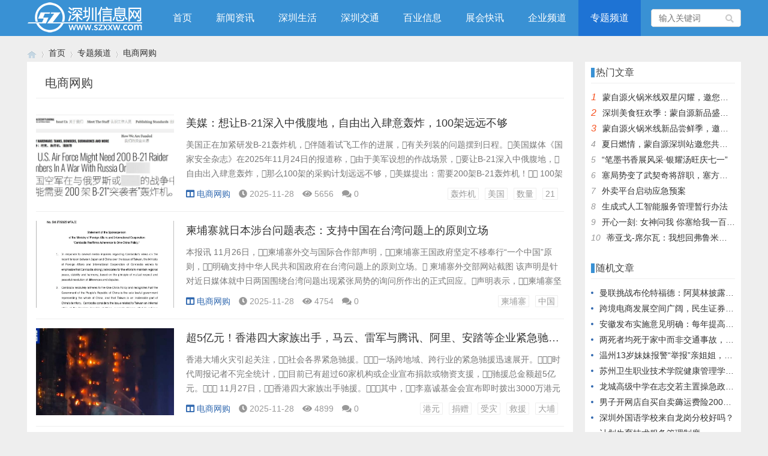

--- FILE ---
content_type: text/html; charset=utf-8
request_url: https://www.szxxw.com/list/58.html
body_size: 9193
content:
<!doctype html>
<html>
<head>
<meta charset="utf-8">
<meta name="renderer" content="webkit">
<meta http-equiv="X-UA-Compatible" content="IE=edge">
<meta name="viewport" content="width=device-width,initial-scale=1">

<title>电商网购-深圳信息网</title>
<meta name="Keywords" content="电商网购,深圳信息网" />
<meta name="description" content="电商网购-深圳信息网" />
<link rel="stylesheet" type="text/css" href="https://www.szxxw.com/zb_users/theme/qk_xmh/style/qk_style.css" />
<link href="https://www.szxxw.com/zb_users/theme/qk_xmh/style/css/fontawesome-all.min.css" rel="stylesheet">
<script src="https://www.szxxw.com/zb_system/script/jquery-2.2.4.min.js" type="text/javascript"></script>
<script src="https://www.szxxw.com/zb_system/script/zblogphp.js" type="text/javascript"></script>
<script src="https://www.szxxw.com/zb_system/script/c_html_js_add.php" type="text/javascript"></script>
<style>
body{}
.heaferys{ background-color:#3991D4;}.nav li:hover>a{background-color:#1E73D4;}.nav li a{color:#FFFFFF;}.nav li.active>a{background-color:#1E73D4;}.nav ul ul{background-color:#1E73D4;}.nav ul li:hover>ul{background-color:#1E73D4;}.nav ul ul li:hover{background-color:#1E73D4;}.qk_ibox3_z_bt p{color:#0F0101;}.qk_ibox3_z_bt em{background:#3991D4;}.widget h4::before{background-color:#3991D4;}.pagebar a,.pagebar span{border:1px solid #3991D4;}.pagebar a{color:#3991D4;}.pagebar a:hover,.pagebar span{background-color:#3991D4;}.qk_onebox_zhong_tbt em h2{background:#3991D4;}.qk_onebox_zhong_tbt em h2{color:#3991D4;}.qk_ibox3_z_btgg em{background:#3991D4;}.qk_ibox3_z_btgg p{color:#3991D4;}.hometab .title li.active a{color:#3991D4;}.hometab .title li.active a{border-bottom:2px solid #3991D4;}.search{background-color:#3991D4;}
</style>
        <link rel="shortcut icon" href="/images/favicon.ico" type="image/x-icon">
<style>@media screen and (max-width: 1180px) {.mainr{display: block;}}</style></head>    		<body>

<div id="header" class="heaferys">
	<div class="header container">
		<div class="logo">
			<a href="https://www.szxxw.com/" title="深圳信息网"><img src="/images/logo.png" alt="深圳信息网"></a>
		</div>
		<div id="monavber" class="nav heaferys" data-type="category" data-infoid="3">
					<ul class="navbar">
				
				<li id="nvabar-item-index"><a href="https://www.szxxw.com/">首页</a></li><li id="navbar-category-1"><a href="https://www.szxxw.com/list/1.html">新闻资讯</a></li><li id="navbar-category-9"><a href="https://www.szxxw.com/list/9.html">深圳生活</a></li><li id="navbar-category-68"><a href="https://www.szxxw.com/list/68.html">深圳交通</a></li><li id="navbar-category-12"><a href="https://www.szxxw.com/list/12.html">百业信息</a></li><li id="navbar-category-2"><a href="https://www.szxxw.com/list/2.html">展会快讯</a></li><li id="navbar-category-4"><a href="https://www.szxxw.com/list/4.html">企业频道</a></li><li id="navbar-category-3"><a href="https://www.szxxw.com/list/3.html">专题频道</a></li>				
			</ul>
		</div>
		<div id="mnav"><i class="fa fa-bars"></i></div>
				 
		<div id="search"><i class="fa fa-search"></i></div>
		<div class="search">
			<form name="search" method="get" action="https://www.szxxw.com/search.php?act=search">
				<input type="text" name="q" placeholder="输入关键词"/>
				<button type="submit" class="submit" value="搜索"><i class="fa fa-search"></i></button>
			</form>
		</div>
			</div>
</div>

<div class="qk_twonavq22 ds1190" id="qkfunava"></div>
<div class="lujing22">
<div id="pt" class="bm cl">
<div class="z">
<a href="https://www.szxxw.com/" class="nvhm" title="深圳信息网" target="_blank"></a> <em>&rsaquo;</em>
<a href="https://www.szxxw.com/"  title="深圳信息网" target="_blank">首页</a> 
<em>&rsaquo;</em><a href="https://www.szxxw.com/list/3.html" title="专题频道">专题频道</a><em>&rsaquo;</em><a href="https://www.szxxw.com/list/58.html" title="电商网购">电商网购</a>
</div>
</div>
</div>
<div id="main">
	<div class="main container">
		<div class="mainl">
			<div class="list">
				<div class="title">
					<h1>电商网购</h1>
					<span>
										</span>				</div>
				<ul>
										
<li>
	<div class="img">
		<a href="https://www.szxxw.com/xinxi/21932.html" title="美媒：想让B-21深入中俄腹地，自由出入肆意轰炸，100架远远不够"><span class="img-box" data-ratio="16:9"><img src="https://www.szxxw.com/zb_users/upload/2025-11-28/69288aa04533d.jpg" alt="美媒：想让B-21深入中俄腹地，自由出入肆意轰炸，100架远远不够"></span></a>
	</div>
	<div class="imgr">
		<h2><a href="https://www.szxxw.com/xinxi/21932.html">美媒：想让B-21深入中俄腹地，自由出入肆意轰炸，100架远远不够</a></h2>
		<p>美国正在加紧研发B-21轰炸机，伴随着试飞工作的进展，有关列装的问题摆到日程。美国媒体《国家安全杂志》在2025年11月24日的报道称，由于美军设想的作战场景，要让B-21深入中俄腹地，自由出入肆意轰炸，那么100架的采购计划远远不够，美媒提出：需要200架B-21轰炸机！

100架B-21不过，200架才好（美媒《国家安全杂志》报道截图）

B-21下一个关卡，采购数量
美国空军已将B-21轰炸机定位为未来轰炸机部队的中坚力量，计划购买约100架，这是打算靠...</p>
		<div class="info">
			<span><a href="https://www.szxxw.com/list/58.html"><i class="fa fa-columns"></i>电商网购</a></span>
			<span><i class="fa fa-clock-o"></i>2025-11-28</span>
			<span><i class="fa fa-eye"></i>5656</span>
			<span><i class="fa fa-comments"></i>0</span>
			<span class="tag"><a href="https://www.szxxw.com/tags/4279.html">轰炸机</a><a href="https://www.szxxw.com/tags/3203.html">美国</a><a href="https://www.szxxw.com/tags/3933.html">数量</a><a href="https://www.szxxw.com/tags/11085.html">21</a></span>		</div>
	</div>
</li>					
<li>
	<div class="img">
		<a href="https://www.szxxw.com/xinxi/21931.html" title="柬埔寨就日本涉台问题表态：支持中国在台湾问题上的原则立场"><span class="img-box" data-ratio="16:9"><img src="https://www.szxxw.com/zb_users/upload/2025-11-28/69288a9dbc32c.jpg" alt="柬埔寨就日本涉台问题表态：支持中国在台湾问题上的原则立场"></span></a>
	</div>
	<div class="imgr">
		<h2><a href="https://www.szxxw.com/xinxi/21931.html">柬埔寨就日本涉台问题表态：支持中国在台湾问题上的原则立场</a></h2>
		<p>本报讯 11月26日，柬埔寨外交与国际合作部声明，柬埔寨王国政府坚定不移奉行“一个中国”原则，明确支持中华人民共和国政府在台湾问题上的原则立场。

柬埔寨外交部网站截图
该声明是针对近日媒体就中日两国围绕台湾问题出现紧张局势的询问所作出的正式回应。声明表示，柬埔寨坚定主张在相互尊重、和平解决分歧与争端的原则基础上，为维护地区和平、稳定与和谐作出努力。
声明强调，柬埔寨坚决支持一个中国原则，中华人民共和国政府是代表中国的唯一合法政府，台湾是中国领土不可分割的一部分...</p>
		<div class="info">
			<span><a href="https://www.szxxw.com/list/58.html"><i class="fa fa-columns"></i>电商网购</a></span>
			<span><i class="fa fa-clock-o"></i>2025-11-28</span>
			<span><i class="fa fa-eye"></i>4754</span>
			<span><i class="fa fa-comments"></i>0</span>
			<span class="tag"><a href="https://www.szxxw.com/tags/10674.html">柬埔寨</a><a href="https://www.szxxw.com/tags/1858.html">中国</a></span>		</div>
	</div>
</li>					
<li>
	<div class="img">
		<a href="https://www.szxxw.com/xinxi/21930.html" title="超5亿元！香港四大家族出手，马云、雷军与腾讯、阿里、安踏等企业紧急驰援香港大埔"><span class="img-box" data-ratio="16:9"><img src="https://www.szxxw.com/zb_users/upload/2025-11-28/69288a9ab3294.jpg" alt="超5亿元！香港四大家族出手，马云、雷军与腾讯、阿里、安踏等企业紧急驰援香港大埔"></span></a>
	</div>
	<div class="imgr">
		<h2><a href="https://www.szxxw.com/xinxi/21930.html">超5亿元！香港四大家族出手，马云、雷军与腾讯、阿里、安踏等企业紧急驰援香港大埔</a></h2>
		<p>香港大埔火灾引起关注，社会各界紧急驰援。一场跨地域、跨行业的紧急驰援迅速展开。时代周报记者不完全统计，目前已有超过60家机构或企业宣布捐款或物资支援，驰援总金额超5亿元。
11月27日，香港四大家族出手驰援。其中，李嘉诚基金会宣布即时拨出3000万港元设立紧急援助基金，支援注册慈善机构，特别是服务大埔地区的团体，为受香港宏福苑严重火灾影响的家庭及个人提供即时救助及后续复元援助。此外，基金会还将拨出额外5000万港元的后续支援计划，助力社...</p>
		<div class="info">
			<span><a href="https://www.szxxw.com/list/58.html"><i class="fa fa-columns"></i>电商网购</a></span>
			<span><i class="fa fa-clock-o"></i>2025-11-28</span>
			<span><i class="fa fa-eye"></i>4899</span>
			<span><i class="fa fa-comments"></i>0</span>
			<span class="tag"><a href="https://www.szxxw.com/tags/11083.html">港元</a><a href="https://www.szxxw.com/tags/6162.html">捐赠</a><a href="https://www.szxxw.com/tags/11084.html">受灾</a><a href="https://www.szxxw.com/tags/9164.html">救援</a><a href="https://www.szxxw.com/tags/11081.html">大埔</a></span>		</div>
	</div>
</li>					
<li>
	<div class="img">
		<a href="https://www.szxxw.com/xinxi/21653.html" title="拉夫罗夫：对于特朗普提的所有调解建议，泽连斯基都说“不”"><span class="img-box" data-ratio="16:9"><img src="https://www.szxxw.com/zb_users/upload/2025-08-23/68a8a91fb760c.jpg" alt="拉夫罗夫：对于特朗普提的所有调解建议，泽连斯基都说“不”"></span></a>
	</div>
	<div class="imgr">
		<h2><a href="https://www.szxxw.com/xinxi/21653.html">拉夫罗夫：对于特朗普提的所有调解建议，泽连斯基都说“不”</a></h2>
		<p>【文/观察者网 齐倩】
俄罗斯总统普京和乌克兰总统泽连斯基的双边会晤还能不能成？
现在来看，似乎希望越来越渺茫。
当地时间8月22日，俄罗斯外长拉夫罗夫接受美国全国广播公司（NBC）专访时，暗示乌克兰正阻碍会晤。他表示，普京只会在议程准备就绪时与泽连斯基会面，但目前议程“完全没准备好”。
拉夫罗夫提到，美国总统特朗普提出了几个建议，包括乌克兰不加入北约、俄乌讨论领土问题。对此，俄方“表示认同”，但泽连斯基“对所有建议都说‘不’”。
但与此同时，乌克兰方面...</p>
		<div class="info">
			<span><a href="https://www.szxxw.com/list/58.html"><i class="fa fa-columns"></i>电商网购</a></span>
			<span><i class="fa fa-clock-o"></i>2025-08-23</span>
			<span><i class="fa fa-eye"></i>5278</span>
			<span><i class="fa fa-comments"></i>0</span>
			<span class="tag"><a href="https://www.szxxw.com/tags/6871.html">乌克兰</a><a href="https://www.szxxw.com/tags/9985.html">斯基</a><a href="https://www.szxxw.com/tags/10832.html">拉夫罗夫</a><a href="https://www.szxxw.com/tags/10815.html">会晤</a><a href="https://www.szxxw.com/tags/4887.html">俄罗斯</a></span>		</div>
	</div>
</li>					
<li>
	<div class="img">
		<a href="https://www.szxxw.com/xinxi/21652.html" title="外交部：严正交涉，表示强烈不满"><span class="img-box" data-ratio="16:9"><img src="https://www.szxxw.com/zb_users/upload/2025-08-23/68a8a91def246.jpg" alt="外交部：严正交涉，表示强烈不满"></span></a>
	</div>
	<div class="imgr">
		<h2><a href="https://www.szxxw.com/xinxi/21652.html">外交部：严正交涉，表示强烈不满</a></h2>
		<p>8月22日，外交部发言人毛宁主持例行记者会，有记者问：据了解，近期一些中国赴美留学生在入境美国时，遭到边境执法人员的无端盘查、滋扰恶劣对待，甚至遣返，请问中方对此有何评论？
发言人毛宁表示，近来美方频繁对中国赴美留学生采取歧视性、政治性、选择性执法，给予不公正待遇，把他们带入小黑屋，反复长时间盘查，有的滞留长达70多个小时，反复盘问与他们赴美目的毫无关系的问题，甚至以所谓可能危害国家安全为由注销签证、禁止入境。美方上述行径严重侵犯中国公民的正当合法权益，严重阻碍...</p>
		<div class="info">
			<span><a href="https://www.szxxw.com/list/58.html"><i class="fa fa-columns"></i>电商网购</a></span>
			<span><i class="fa fa-clock-o"></i>2025-08-23</span>
			<span><i class="fa fa-eye"></i>5323</span>
			<span><i class="fa fa-comments"></i>0</span>
			<span class="tag"><a href="https://www.szxxw.com/tags/1858.html">中国</a><a href="https://www.szxxw.com/tags/10497.html">美方</a></span>		</div>
	</div>
</li>					
<li>
	<div class="img">
		<a href="https://www.szxxw.com/xinxi/21651.html" title="罗马诺：比利时守门员拉门斯已同意加盟曼联，转会费2000万欧"><span class="img-box" data-ratio="16:9"><img src="https://www.szxxw.com/zb_users/upload/2025-08-23/68a8a91c322b2.jpg" alt="罗马诺：比利时守门员拉门斯已同意加盟曼联，转会费2000万欧"></span></a>
	</div>
	<div class="imgr">
		<h2><a href="https://www.szxxw.com/xinxi/21651.html">罗马诺：比利时守门员拉门斯已同意加盟曼联，转会费2000万欧</a></h2>
		<p>直播吧08月23日讯 名记罗马诺报道，效力于安特卫普的比利时守门员拉门斯同意转会曼联。
曼联现在希望抢先德国和法国有意该球员的球队，尽快完成交易，拉门斯的转会费约为2000万欧元。
现年23岁的比利时门将拉门斯，上赛季代表安特卫普在各项赛事出场44次，零封场次10，失球56个。拉门斯与俱乐部的合同2027年夏天到期，目前球员德转身价900万欧元。...</p>
		<div class="info">
			<span><a href="https://www.szxxw.com/list/58.html"><i class="fa fa-columns"></i>电商网购</a></span>
			<span><i class="fa fa-clock-o"></i>2025-08-23</span>
			<span><i class="fa fa-eye"></i>5030</span>
			<span><i class="fa fa-comments"></i>0</span>
					</div>
	</div>
</li>					
<li>
	<div class="img">
		<a href="https://www.szxxw.com/xinxi/21644.html" title="悲剧！四川一男子夜钓时鱼竿被鱼拖走，下河捞鱼竿时不幸溺亡"><span class="img-box" data-ratio="16:9"><img src="https://www.szxxw.com/zb_users/upload/2025-08-20/68a4b4a153f2a.jpg" alt="悲剧！四川一男子夜钓时鱼竿被鱼拖走，下河捞鱼竿时不幸溺亡"></span></a>
	</div>
	<div class="imgr">
		<h2><a href="https://www.szxxw.com/xinxi/21644.html">悲剧！四川一男子夜钓时鱼竿被鱼拖走，下河捞鱼竿时不幸溺亡</a></h2>
		<p>8月18日晚，四川南部县发生一起悲剧：一男子河边垂钓时，鱼竿被鱼拖下水，他下河捞鱼竿不幸溺亡。
据网上流传的相关视频显示，现场水域有不少搜救人员。8月19日，红星新闻记者采访获悉，事发地位于南部县铁佛塘镇的西河水域。当天，有人发现有人溺水后便报了警。据一名知情人士介绍，当晚10点45分左右，救援人员将溺水者打捞上岸，遗憾的是其已不幸身亡。

搜救现场
8月19日，红星新闻记者从当地镇政府获...</p>
		<div class="info">
			<span><a href="https://www.szxxw.com/list/58.html"><i class="fa fa-columns"></i>电商网购</a></span>
			<span><i class="fa fa-clock-o"></i>2025-08-20</span>
			<span><i class="fa fa-eye"></i>5285</span>
			<span><i class="fa fa-comments"></i>0</span>
					</div>
	</div>
</li>					
<li>
	<div class="img">
		<a href="https://www.szxxw.com/xinxi/21643.html" title="上海将有亚洲最大的奥特莱斯，预计2026年竣工"><span class="img-box" data-ratio="16:9"><img src="https://www.szxxw.com/zb_users/upload/2025-08-20/68a4b49d7445d.jpg" alt="上海将有亚洲最大的奥特莱斯，预计2026年竣工"></span></a>
	</div>
	<div class="imgr">
		<h2><a href="https://www.szxxw.com/xinxi/21643.html">上海将有亚洲最大的奥特莱斯，预计2026年竣工</a></h2>
		<p>8月19日，澎湃新闻（亿元/年，成为亚洲最大的奥特莱斯。

上海青浦奥特莱斯二期效果图 本文图片均为 百联股份 提供
百联奥特莱斯（简称百联奥莱）是国内奥特莱斯业态“一哥”。该公司披露的数据显示，2025年1-7月，公司全国9家门店均录得客流、销售同比双增长，其中上海青浦百联奥莱稳居国内行业第一，济南高新等新兴门店客流同比提升超50%。
据百联股份透露，青浦奥莱一、二期总体量达20万平方米，通过两座跨河连桥贯通。2026年竣工后，二期将引入100...</p>
		<div class="info">
			<span><a href="https://www.szxxw.com/list/58.html"><i class="fa fa-columns"></i>电商网购</a></span>
			<span><i class="fa fa-clock-o"></i>2025-08-20</span>
			<span><i class="fa fa-eye"></i>5243</span>
			<span><i class="fa fa-comments"></i>0</span>
			<span class="tag"><a href="https://www.szxxw.com/tags/8364.html">莱斯</a><a href="https://www.szxxw.com/tags/8366.html">奥特</a><a href="https://www.szxxw.com/tags/8365.html">奥莱</a><a href="https://www.szxxw.com/tags/10822.html">青浦</a><a href="https://www.szxxw.com/tags/2150.html">上海</a></span>		</div>
	</div>
</li>					
<li>
	<div class="img">
		<a href="https://www.szxxw.com/xinxi/21642.html" title="男子发现12岁儿子与自己长得不像，经鉴定非亲生子！他起诉前妻索赔25万 一审判了"><span class="img-box" data-ratio="16:9"><img src="https://www.szxxw.com/zb_users/upload/2025-08-20/68a4b49baa221.jpg" alt="男子发现12岁儿子与自己长得不像，经鉴定非亲生子！他起诉前妻索赔25万 一审判了"></span></a>
	</div>
	<div class="imgr">
		<h2><a href="https://www.szxxw.com/xinxi/21642.html">男子发现12岁儿子与自己长得不像，经鉴定非亲生子！他起诉前妻索赔25万 一审判了</a></h2>
		<p>40多岁的王先生很疑惑：为何12岁儿子小王与自己长得不像，他自行进行亲子鉴定，结果却如晴天霹雳——这个他疼爱多年的儿子并非其亲生。这一真相让王先生身心遭受伤害，愤怒之下，他将前妻张女士诉至法院索赔25万余元。
8月19日，红星新闻记者从中国裁判文书网获悉，黑龙江逊克县人民法院近日公布一审民事判决，法院认定王先生与小王不具有亲子关系，判决解除双方抚养关系，同时判令张女士返还王先生抚养费，并赔偿其精神损害赔偿金，两项共...</p>
		<div class="info">
			<span><a href="https://www.szxxw.com/list/58.html"><i class="fa fa-columns"></i>电商网购</a></span>
			<span><i class="fa fa-clock-o"></i>2025-08-20</span>
			<span><i class="fa fa-eye"></i>4213</span>
			<span><i class="fa fa-comments"></i>0</span>
			<span class="tag"><a href="https://www.szxxw.com/tags/9841.html">小王</a><a href="https://www.szxxw.com/tags/3989.html">先生</a><a href="https://www.szxxw.com/tags/4151.html">女士</a><a href="https://www.szxxw.com/tags/7310.html">抚养费</a><a href="https://www.szxxw.com/tags/2441.html">法院</a></span>		</div>
	</div>
</li>					
<li>
	<div class="img">
		<a href="https://www.szxxw.com/xinxi/21596.html" title="美媒：如果中国向美国本土开打，发射千架无人机，美军没办法击落"><span class="img-box" data-ratio="16:9"><img src="https://www.szxxw.com/zb_users/upload/2025-08-04/688f9ca29806e.jpg" alt="美媒：如果中国向美国本土开打，发射千架无人机，美军没办法击落"></span></a>
	</div>
	<div class="imgr">
		<h2><a href="https://www.szxxw.com/xinxi/21596.html">美媒：如果中国向美国本土开打，发射千架无人机，美军没办法击落</a></h2>
		<p>美国专业防务媒体《战区》在2025年7月30日刊发了一篇题目为《西方未能汲取乌克兰关键武器研发经验》的采访报道，采访对象是一名正在乌克兰的美国高科技企业负责人。这位名叫黛博拉·费尔兰姆的美国人，现在公开身份是“投资人“，可实际上就是美国军火商，她所投资的公司正是从事开发无人化集群技术 、反无人机 、导航和通信技术的公司。这些都是在俄乌战场上，最为紧俏的新军事技术。

美国军火商指责西方没有能够吸纳经验教训（美媒《战区》报道截图）

乌克兰的无人机应用规模已经到了空前的地步
在美媒这篇专访中，这...</p>
		<div class="info">
			<span><a href="https://www.szxxw.com/list/58.html"><i class="fa fa-columns"></i>电商网购</a></span>
			<span><i class="fa fa-clock-o"></i>2025-08-04</span>
			<span><i class="fa fa-eye"></i>3539</span>
			<span><i class="fa fa-comments"></i>0</span>
			<span class="tag"><a href="https://www.szxxw.com/tags/6871.html">乌克兰</a><a href="https://www.szxxw.com/tags/3203.html">美国</a><a href="https://www.szxxw.com/tags/1136.html">无人机</a><a href="https://www.szxxw.com/tags/10778.html">军火商</a><a href="https://www.szxxw.com/tags/8504.html">武器</a></span>		</div>
	</div>
</li>				</ul>
				
<div class="pagebar">
						<span>1</span>
				<a href="https://www.szxxw.com/list/58_2.html">2</a>
				<a href="https://www.szxxw.com/list/58_3.html">3</a>
				<a href="https://www.szxxw.com/list/58_4.html">4</a>
				<a href="https://www.szxxw.com/list/58_5.html">5</a>
				<a href="https://www.szxxw.com/list/58_6.html">6</a>
				<a href="https://www.szxxw.com/list/58_7.html">7</a>
				<a href="https://www.szxxw.com/list/58_8.html">8</a>
				<a href="https://www.szxxw.com/list/58_9.html">9</a>
				<a href="https://www.szxxw.com/list/58_10.html">10</a>
				<a href="https://www.szxxw.com/list/58_2.html" class="next">›</a>
				<a href="https://www.szxxw.com/list/58_15.html">››</a>
		</div>
			</div>
		</div>
		<!--@ mainl-->
		
<div class="mainr">
	 
    	

<div class="widget widget_hotpost">
	<h4>热门文章</h4>
	<ul>
						<li><i class="red">1</i><a href="https://www.szxxw.com/xinxi/20447.html" target="_blank">蒙自源火锅米线双星闪耀，邀您共享辣爽夏日盛宴！</a></li>
				<li><i class="red">2</i><a href="https://www.szxxw.com/xinxi/20449.html" target="_blank">深圳美食狂欢季：蒙自源新品盛宴邀您品尝</a></li>
				<li><i class="red">3</i><a href="https://www.szxxw.com/xinxi/20448.html" target="_blank">蒙自源火锅米线新品尝鲜季，邀您共享味蕾盛宴！</a></li>
				<li><i class="">4</i><a href="https://www.szxxw.com/xinxi/20446.html" target="_blank">夏日燃情，蒙自源深圳站邀您共赴美食盛宴！</a></li>
				<li><i class="">5</i><a href="https://www.szxxw.com/xinxi/19536.html" target="_blank">“笔墨书香展风采·银耀汤旺庆七一”</a></li>
				<li><i class="">6</i><a href="https://www.szxxw.com/xinxi/19581.html" target="_blank">塞局势变了武契奇将辞职，塞方当即与中方会谈，我大使留下一句话</a></li>
				<li><i class="">7</i><a href="https://www.szxxw.com/xinxi/19812.html" target="_blank">外卖平台启动应急预案</a></li>
				<li><i class="">8</i><a href="https://www.szxxw.com/xinxi/19551.html" target="_blank">生成式人工智能服务管理暂行办法</a></li>
				<li><i class="">9</i><a href="https://www.szxxw.com/xinxi/19580.html" target="_blank">开心一刻: 女神问我 你塞给我一百快几个意思</a></li>
				<li><i class="">10</i><a href="https://www.szxxw.com/xinxi/19579.html" target="_blank">蒂亚戈-席尔瓦：我想回弗鲁米嫩塞效力，但我的孩子不想住在巴西</a></li>
			</ul>
</div>

<div class="widget widget_previous">
	<h4>随机文章</h4>
	<ul>
						<li><a href="https://www.szxxw.com/xinxi/21744.html" target="_blank">曼联挑战布伦特福德：阿莫林披露四大主力缺阵困境</a></li>
				<li><a href="https://www.szxxw.com/xinxi/19787.html" target="_blank">跨境电商发展空间广阔，民生证券给予致欧科技“推荐”评级</a></li>
				<li><a href="https://www.szxxw.com/xinxi/20932.html" target="_blank">安徽发布实施意见明确：每年提高3000元！</a></li>
				<li><a href="https://www.szxxw.com/xinxi/21921.html" target="_blank">两死者均死于家中而非交通事故，定损员伙同他人骗保120余万收54万“感谢费”，法院改判了</a></li>
				<li><a href="https://www.szxxw.com/xinxi/21589.html" target="_blank">温州13岁妹妹报警“举报”亲姐姐，“胆大心细”的举动被表扬</a></li>
				<li><a href="https://www.szxxw.com/xinxi/20141.html" target="_blank">苏州卫生职业技术学院健康管理学院举行职业成人礼授印仪式</a></li>
				<li><a href="https://www.szxxw.com/xinxi/20736.html" target="_blank">龙城高级中学在志交若主置操急政每深圳市的排名</a></li>
				<li><a href="https://www.szxxw.com/xinxi/21149.html" target="_blank">男子开网店自买自卖薅运费险200多万：获刑5年半</a></li>
				<li><a href="https://www.szxxw.com/xinxi/19875.html" target="_blank">深圳外国语学校来自龙岗分校好吗？</a></li>
				<li><a href="https://www.szxxw.com/xinxi/20491.html" target="_blank">计划生育技术服务管理制度</a></li>
			</ul>
</div>



<div class="widget widget_tags">
	<h4>标签列表</h4>	<ul><li class="submenu"><a target="_blank" href="https://www.szxxw.com/tags/193.html">深圳</a></li><li class="submenu"><a target="_blank" href="https://www.szxxw.com/tags/1858.html">中国</a></li><li class="submenu"><a target="_blank" href="https://www.szxxw.com/tags/1808.html">可以</a></li><li class="submenu"><a target="_blank" href="https://www.szxxw.com/tags/1952.html">深圳市</a></li><li class="submenu"><a target="_blank" href="https://www.szxxw.com/tags/103.html">学校</a></li><li class="submenu"><a target="_blank" href="https://www.szxxw.com/tags/2040.html">查询</a></li><li class="submenu"><a target="_blank" href="https://www.szxxw.com/tags/3203.html">美国</a></li><li class="submenu"><a target="_blank" href="https://www.szxxw.com/tags/68.html">考试</a></li><li class="submenu"><a target="_blank" href="https://www.szxxw.com/tags/1771.html">城市</a></li><li class="submenu"><a target="_blank" href="https://www.szxxw.com/tags/1810.html">我们</a></li><li class="submenu"><a target="_blank" href="https://www.szxxw.com/tags/1935.html">公司</a></li><li class="submenu"><a target="_blank" href="https://www.szxxw.com/tags/2000.html">到达</a></li><li class="submenu"><a target="_blank" href="https://www.szxxw.com/tags/2419.html">住房</a></li><li class="submenu"><a target="_blank" href="https://www.szxxw.com/tags/2141.html">自己</a></li><li class="submenu"><a target="_blank" href="https://www.szxxw.com/tags/32.html">医院</a></li><li class="submenu"><a target="_blank" href="https://www.szxxw.com/tags/1828.html">一个</a></li><li class="submenu"><a target="_blank" href="https://www.szxxw.com/tags/4684.html">特朗普</a></li><li class="submenu"><a target="_blank" href="https://www.szxxw.com/tags/2298.html">企业</a></li><li class="submenu"><a target="_blank" href="https://www.szxxw.com/tags/1940.html">孩子</a></li><li class="submenu"><a target="_blank" href="https://www.szxxw.com/tags/3930.html">中学</a></li><li class="submenu"><a target="_blank" href="https://www.szxxw.com/tags/1946.html">工作</a></li><li class="submenu"><a target="_blank" href="https://www.szxxw.com/tags/2291.html">申请</a></li><li class="submenu"><a target="_blank" href="https://www.szxxw.com/tags/2081.html">学生</a></li><li class="submenu"><a target="_blank" href="https://www.szxxw.com/tags/33.html">公积金</a></li><li class="submenu"><a target="_blank" href="https://www.szxxw.com/tags/2133.html">违章</a></li><li class="submenu"><a target="_blank" href="https://www.szxxw.com/tags/2067.html">信息</a></li><li class="submenu"><a target="_blank" href="https://www.szxxw.com/tags/149.html">疫情</a></li><li class="submenu"><a target="_blank" href="https://www.szxxw.com/tags/2206.html">科目</a></li><li class="submenu"><a target="_blank" href="https://www.szxxw.com/tags/1773.html">点击</a></li><li class="submenu"><a target="_blank" href="https://www.szxxw.com/tags/2038.html">办理</a></li></ul>
</div>

    </div>	</div>
</div>	
<script type="text/javascript"> 
// JavaScript Document
function goTopEx(){
        var obj=document.getElementById("goTopBtn");
        function getScrollTop(){
                return document.documentElement.scrollTop || document.body.scrollTop;
            }
        function setScrollTop(value){
            if(document.documentElement.scrollTop){
                    document.documentElement.scrollTop=value;
                }else{
                    document.body.scrollTop=value;
                }
                
            }    
        window.onscroll=function(){getScrollTop()>0?obj.style.display="":obj.style.display="none";
                    var h=document.body.scrollHeight - getScrollTop() - obj.offsetTop - obj.offsetHeight;
                    obj.style.bottom=0+"px";
                    if(h<350){
                        obj.style.bottom=340+"px";
                        obj.style.top="auto";
                    }

        
        }
        obj.onclick=function(){

            var goTop=setInterval(scrollMove,10);
            function scrollMove(){
                    setScrollTop(getScrollTop()/1.1);
                    if(getScrollTop()<1)clearInterval(goTop);

                }
        }
    }

</script> 
<!--向上 -->
<div id="jz52top" >
  <DIV style="DISPLAY: none;" id="goTopBtn" ><a title="返回顶部" class="jz52topa" ><b>返回顶部</b></a></DIV>
  <SCRIPT type=text/javascript>goTopEx();</SCRIPT>
  </div>
<!--向上完 -->
           
			   
		<!-- 底部广告-->	   
			   
 <!-- 底部广告-->			   
			   
			   


<div id="footer">
	<div class="footer container">
				<div class="fnav">
			<a href="/about/778.html" target="_blank">关于我们</a>
<a href="/about/779.html" target="_blank">免责声明</a>
<a href="/about/780.html" target="_blank">投稿须知</a>
<a href="/?apost_free" target="_blank">在线投稿</a>
<a href="/about/779.html" target="_blank">商务合作</a>
<a href="/sitemap.xml" target="_blank">网站地图</a>
<a href="/" target="_blank">客服QQ:2682505</a>		</div>		<span>Powered By  www.szxxw.com | <a href="http://beian.miit.gov.cn" rel="nofollow" target="_blank"><a>粤ICP备17886518号-8</a></a> | <script>
var _hmt = _hmt || [];
(function() {
  var hm = document.createElement("script");
  hm.src = "https://hm.baidu.com/hm.js?1730ad37a067697e1f2bf2a543222a16";
  var s = document.getElementsByTagName("script")[0]; 
  s.parentNode.insertBefore(hm, s);
})();
</script></span>
	</div>
</div>




<script src="https://www.szxxw.com/zb_users/theme/qk_xmh/script/common.min.js" type="text/javascript"></script>

</body>
</html><!--138.64 ms , 14 queries , 4230kb memory , 0 error-->